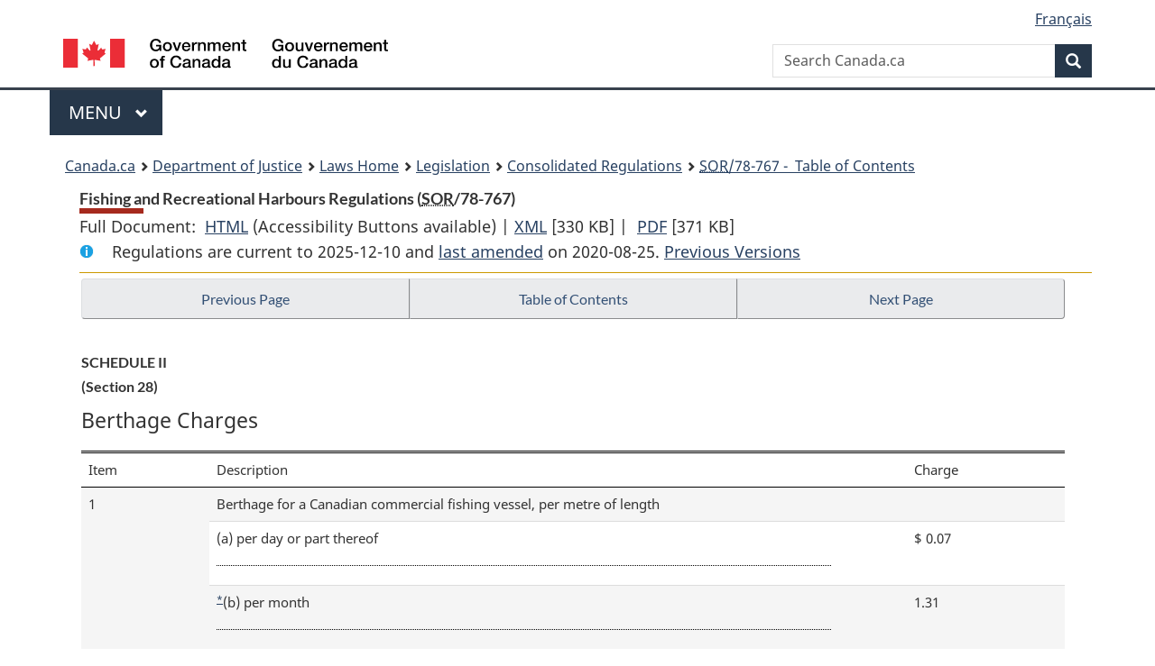

--- FILE ---
content_type: text/html
request_url: https://laws.justice.gc.ca/eng/regulations/SOR-78-767/page-3.html
body_size: 21684
content:
<!DOCTYPE html>
<html class="no-js" lang="en" dir="ltr">
<head>
<meta charset="utf-8">
<meta property="dcterms:accessRights" content="2"/>
<meta property="dcterms:service" content="JUS-Laws_Lois"/>
<meta content="width=device-width,initial-scale=1" name="viewport">
<meta name="dcterms.language" title="ISO639-2" content="eng">
<link href="/canada/themes-dist/GCWeb/assets/favicon.ico" rel="icon" type="image/x-icon">
<link rel="stylesheet" href="/canada/themes-dist/GCWeb/css/theme.min.css">
<link rel="stylesheet" type="text/css" href="/css/browse.css">
<link rel="stylesheet" type="text/css" href="/css/lawContent.css">
<link rel="stylesheet" type="text/css" href="/css/commonView.css">
<script src="//assets.adobedtm.com/be5dfd287373/bb72b7edd313/launch-e34f760eaec8.min.js"></script>
<link rel="stylesheet" href="/js/jquery-ui.css" />
<title>Fishing and Recreational Harbours Regulations</title>
<meta content="width=device-width, initial-scale=1" name="viewport" />
<!-- Meta data -->
<meta name="description" content="Federal laws of Canada" />
<meta name="dcterms.title" content="Consolidated federal laws of Canada, Fishing and Recreational Harbours Regulations" />
<meta name="dcterms.creator" title="Department of Justice" content="Legislative Services Branch" />
<meta name="dcterms.issued" title="W3CDTF" content="2020-08-25" />
<meta name="dcterms.modified" title="W3CDTF" content="2020-08-25" />
<meta name="dcterms.subject" title="scheme" content="Consolidated federal laws of Canada, Fishing and Recreational Harbours Regulations" />
<meta name="dcterms.language" title="ISO639-2" content="eng" />
<link href="https://fonts.googleapis.com/css?family=Montserrat" rel="stylesheet">
</head>
<body vocab="http://schema.org/" typeof="webPage">
<nav>
	<ul id="wb-tphp" class="wb-init wb-disable-inited">
		<li class="wb-slc"><a class="wb-sl" href="#wb-cont">Skip to main content</a></li>
		<li class="wb-slc"><a class="wb-sl" href="#wb-info">Skip to "About government"</a></li>
		<li class="wb-slc"><a class="wb-sl" rel="alternate" href="?wbdisable=true">Switch to basic HTML version</a></li>
	</ul>
</nav>

<header> 
	<div id="wb-bnr" class="container">
		<section id="wb-lng" class="text-right">
			<h2 class="wb-inv">Language selection</h2>
			<ul class="list-inline margin-bottom-none">
				<li><a href="/scripts/changelanguage.asp" lang="fr">Fran&ccedil;ais</a></li>
			</ul>
		</section>
		<div class="row">
			<div class="brand col-xs-5 col-md-4">
				<a href="https://www.canada.ca/en.html" rel="external"><img src="/canada/themes-dist/GCWeb/assets/sig-blk-en.svg" alt="Government of Canada" property="logo"></a>
			</div>
			<section id="wb-srch" class="col-lg-8 text-right">
				<h2>Search</h2>
				<form action="https://www.canada.ca/en/sr/srb.html" method="get" name="cse-search-box" role="search" class="form-inline ng-pristine ng-valid">
					<div class="form-group">
						<label for="wb-srch-q" class="wb-inv">Search Canada.ca</label>
						<input name="cdn" value="canada" type="hidden">
						<input name="st" value="s" type="hidden">
						<input name="num" value="10" type="hidden">
						<input name="langs" value="en" type="hidden">
						<input name="st1rt" value="1" type="hidden">
						<input name="s5bm3ts21rch" value="x" type="hidden">
						<input id="wb-srch-q" list="wb-srch-q-ac" class="wb-srch-q form-control" name="q" type="search" value="" size="34" maxlength="170" placeholder="Search Canada.ca">
						<input type="hidden" name="_charset_" value="UTF-8">
						<datalist id="wb-srch-q-ac"> </datalist>
					</div>
					<div class="form-group submit">
						<button type="submit" id="wb-srch-sub" class="btn btn-primary btn-small" name="wb-srch-sub"><span class="glyphicon-search glyphicon"></span><span class="wb-inv">Search</span></button>
					</div>
				</form>
			</section>
		</div>
	</div>
<nav id="wb-cont-menu" class="gcweb-v2 gcweb-menu" typeof="SiteNavigationElement">
	<div class="container">
		<h2 class="wb-inv">Menu</h2>
		<button type="button" aria-haspopup="true" aria-expanded="false"><span class="wb-inv">Main </span>Menu <span class="expicon glyphicon glyphicon-chevron-down"></span></button>
		<ul role="menu" aria-orientation="vertical" data-ajax-replace="https://www.canada.ca/content/dam/canada/sitemenu/sitemenu-v2-en.html">
			<li role="presentation"><a role="menuitem" tabindex="-1" href="https://www.canada.ca/en/services/jobs.html">Jobs and the workplace</a></li>
			<li role="presentation"><a role="menuitem" tabindex="-1" href="https://www.canada.ca/en/services/immigration-citizenship.html">Immigration and citizenship</a></li>
			<li role="presentation"><a role="menuitem" tabindex="-1" href="https://travel.gc.ca/">Travel and tourism</a></li>
			<li role="presentation"><a role="menuitem" tabindex="-1" href="https://www.canada.ca/en/services/business.html">Business and industry</a></li>
			<li role="presentation"><a role="menuitem" tabindex="-1" href="https://www.canada.ca/en/services/benefits.html">Benefits</a></li>
			<li role="presentation"><a role="menuitem" tabindex="-1" href="https://www.canada.ca/en/services/health.html">Health</a></li>
			<li role="presentation"><a role="menuitem" tabindex="-1" href="https://www.canada.ca/en/services/taxes.html">Taxes</a></li>
			<li role="presentation"><a role="menuitem" tabindex="-1" href="https://www.canada.ca/en/services/environment.html">Environment and natural resources</a></li>
			<li role="presentation"><a role="menuitem" tabindex="-1" href="https://www.canada.ca/en/services/defence.html">National security and defence</a></li>
			<li role="presentation"><a role="menuitem" tabindex="-1" href="https://www.canada.ca/en/services/culture.html">Culture, history and sport</a></li>
			<li role="presentation"><a role="menuitem" tabindex="-1" href="https://www.canada.ca/en/services/policing.html">Policing, justice and emergencies</a></li>
			<li role="presentation"><a role="menuitem" tabindex="-1" href="https://www.canada.ca/en/services/transport.html">Transport and infrastructure</a></li>
			<li role="presentation"><a role="menuitem" tabindex="-1" href="http://international.gc.ca/world-monde/index.aspx?lang=eng">Canada and the world</a></li>
			<li role="presentation"><a role="menuitem" tabindex="-1" href="https://www.canada.ca/en/services/finance.html">Money and finances</a></li>
			<li role="presentation"><a role="menuitem" tabindex="-1" href="https://www.canada.ca/en/services/science.html">Science and innovation</a></li>
		</ul>
	</div>
</nav>
<nav id="wb-bc" property="breadcrumb"><h2>You are here:</h2><div class="container"><ol class="breadcrumb"><li><a href="https://www.canada.ca/en.html">Canada.ca</a></li><li><a href="https://www.justice.gc.ca/eng/index.html">Department of Justice</a></li><li><a href="/eng">Laws Home</a></li><li><a href="/eng/laws-index.html">Legislation</a></li><li><a href="/eng/regulations/">Consolidated Regulations</a></li><li><a href="/eng/regulations/SOR-78-767/index.html"><abbr title='Statutory Orders and Regulations'>SOR</abbr>/78-767 - &#x00A0;Table of Contents</a></li></ol></div></nav>
</header>
<main property="mainContentOfPage" typeof="WebPageElement">
<div class="container">
<!-- MAIN CONT DIV START --><div class='legisHeader'><header><h1 id='wb-cont' class='HeadTitle'>Fishing and Recreational Harbours Regulations&#x00A0;(<abbr title='Statutory Orders and Regulations'>SOR</abbr>/78-767)</h1><div id='printAll'><p id='FullDoc'>Full Document: &nbsp;</p><ul><li><a href='FullText.html'>HTML<span class='wb-invisible'>Full Document: Fishing and Recreational Harbours Regulations</span></a>&nbsp;(Accessibility Buttons available) |&nbsp;</li><li><a href='/eng/XML/SOR-78-767.xml'>XML<span class='wb-invisible'>Full Document: Fishing and Recreational Harbours Regulations</span></a> <span class='fileSize'>[330 KB]</span>&nbsp;|&nbsp;</li> <li><a href='/PDF/SOR-78-767.pdf'>PDF<span class='wb-invisible'>Full Document: Fishing and Recreational Harbours Regulations</span></a> <span class='fileSize'>[371 KB]</span></li></ul></div><div class='info'><p id='assentedDate'>Regulations are current to 2025-12-10  and <a href='index.html#hist'>last amended</a> on 2020-08-25. <a href='PITIndex.html'>Previous Versions</a></p></div></header><div class='lineSeparator goldLineTop'></div></div><div class='docContents' id='docCont'>
<nav><div class="btn-group btn-group-justified"><a rel="prev" class="btn btn-default" role="button" href="page-2.html#docCont" >Previous Page</a><a id="right-panel-trigger" class="overlay-lnk btn btn-default" role="button" href="index.html" aria-controls="right-panel">Table of Contents</a><a rel="next" class="btn btn-default" role="button" href="page-4.html#docCont" >Next Page</a></div></nav><div class="wb-txthl">
<section>
<section><div class="Schedule" id="864102"><header><h2 class="scheduleLabel" id="h-864103"><span class="scheduleLabel">SCHEDULE II</span><span class="OriginatingRef">(Section 28)</span></h2></header><figure id="864104"><figcaption><p class="tableTitle ">Berthage Charges</p></figcaption><table class="table table-hover table-striped tablePointsize8 topdouble topbot"><col class="width13"><col class="width71"><col class="width17"><thead><tr class="topdouble"><th scope="col" class="noBorderRight borderBottom bottom">Item</th><th scope="col" class="noBorderRight borderBottom bottom">Description</th><th scope="col" class="borderBottom bottom">Charge</th></tr></thead><tbody><tr><td rowspan="5" class="noBorderRight noBorderBottom top">1</td><td class="noBorderRight noBorderBottom">Berthage for a Canadian commercial fishing vessel, per metre of length</td><td class="noBorderBottom top"></td></tr><tr><td class="noBorderRight noBorderBottom"><ul class="ProvisionList"><li><p class="indent-0-0"><span class="tablelabel">(a)</span> per day or part thereof <img class="LeaderRightJustified-dot" src="/img/ii_spacer.gif" alt="blank line"></p></li></ul></td><td class="noBorderBottom bottom">$ 0.07</td></tr><tr><td class="noBorderRight noBorderBottom"><ul class="ProvisionList"><li><p class="indent-0-0"><a href="#footnote1_e" id="footnote1_e-ID0EBBABDAABBA"><span class="wb-invisible">Footnote for  Berthage Charges</span><sup>*</sup></a><span class="tablelabel">(b)</span> per month <img class="LeaderRightJustified-dot" src="/img/ii_spacer.gif" alt="blank line"></p></li></ul></td><td class="noBorderBottom bottom">1.31</td></tr><tr><td class="noBorderRight noBorderBottom"><ul class="ProvisionList"><li><p class="indent-0-0"><a href="#footnote1_e" id="footnote1_e-ID0EBBABCAABBA"><span class="wb-invisible">Footnote for  Berthage Charges</span><sup>*</sup></a><span class="tablelabel">(c)</span> for periods of not less than 3 and not more than 12 months, per month <img class="LeaderRightJustified-dot" src="/img/ii_spacer.gif" alt="blank line"></p></li></ul></td><td class="noBorderBottom bottom">1.10</td></tr><tr><td class="noBorderRight noBorderBottom"><ul class="ProvisionList"><li><p class="indent-0-0"><a href="#footnote1_e" id="footnote1_e-ID0EBBABBAABBA"><span class="wb-invisible">Footnote for  Berthage Charges</span><sup>*</sup></a><span class="tablelabel">(d)</span> for a period of 12 months in Ontario, per year <img class="LeaderRightJustified-dot" src="/img/ii_spacer.gif" alt="blank line"></p></li></ul></td><td class="noBorderBottom bottom">3.28</td></tr><tr><td class="noBorderRight">2 to 4</td><td class="noBorderRight"><span class="Repealed">[Repealed, SOR/97-87, s. 4]</span></td><td class=""></td></tr></tbody></table></figure><ul class="ProvisionList"><li><div class="Footnote"><p class="Footnote"><a href="#footnote1_e-ID0EBBABDAABBA" id="footnote1_e"><span class="wb-invisible">Return to footnote </span><sup>*</sup></a>Where paid in advance</p></div></li></ul><div class="HistoricalNote"><ul class="HistoricalNote"><li class="HistoricalNoteSubItem">SOR/79-209, s. 1</li><li class="HistoricalNoteSubItem"> SOR/79-396, ss. 2, 3, 4</li><li class="HistoricalNoteSubItem"> SOR/80-22, s. 1</li><li class="HistoricalNoteSubItem"> SOR/81-469, s. 4</li><li class="HistoricalNoteSubItem"> SOR/83-598, ss. 5, 6</li><li class="HistoricalNoteSubItem"> SOR/83-793, s. 1</li><li class="HistoricalNoteSubItem"> SOR/87-99, s. 3</li><li class="HistoricalNoteSubItem"> SOR/87-673, s. 2</li><li class="HistoricalNoteSubItem"> SOR/97-87, s. 4</li></ul></div></div></section>
</section></div>
</div> <!--END OF DocContents -->
<section id="right-panel" class="wb-overlay modal-content overlay-def wb-panel-l"><header class="modal-header"><h2 class="modal-title">Table of Contents</h2></header><div class="modal-body"><nav>
<ul class="TocIndent">
<li><a title="Page 1" href="page-1.html">
Fishing and Recreational Harbours Regulations</a><ul class="TocIndent"><li><span class='sectionRange'>2 - </span><a href="page-1.html#h-863974"><span class="HTitleText1">Interpretation</span></a>
</li>
<li><span class='sectionRange'>4 - </span><a href="page-1.html#h-863995"><span class="HTitleText1">Application</span></a>
</li>
<li><span class='sectionRange'>5 - </span><a href="page-1.html#h-863997"><span class="HTitleText1">Leases and Licences</span></a>
</li>
<li><span class='sectionRange'>8 - </span><a href="page-1.html#h-864012"><span class="HTitleText1">General</span></a>
</li>
<li><span class='sectionRange'>17 - </span><a href="page-1.html#h-864036"><span class="HTitleText1">Mooring Vessels</span></a>
</li>
<li><span class='sectionRange'>26 - </span><a href="page-1.html#h-864052"><span class="HTitleText1">Berthage, Wharfage and Other Charges</span></a>
</li>
<li><span class='sectionRange'>31 - </span><a href="page-1.html#h-864079"><span class="HTitleText1">Ticket Offences</span></a>
</li>
<li><a href="page-2.html#h-864093"><span class="scheduleLabel">SCHEDULE I</span> </a>
</li>
<li><a href="page-3.html#h-864103"><span class="scheduleLabel">SCHEDULE II</span> </a>
</li>
<li><a href="page-4.html#h-864113"><span class="scheduleLabel">SCHEDULE III</span> </a>
</li>
<li><a href="page-5.html#h-864123"><span class="scheduleLabel">SCHEDULE IV</span> </a>
</li>
<li><a href="page-6.html#h-864133"><span class="scheduleLabel">SCHEDULE V</span> </a>
</li>
<li><a href="page-7.html#h-864143"><span class="scheduleLabel">SCHEDULE VI</span> </a>
</li></ul>
</li></ul>

</nav>

</div></section>
<div class="lineSeparator">&nbsp;</div><nav><div class="btn-group btn-group-justified"><a rel="prev" class="btn btn-default" role="button" href="page-2.html#docCont" >Previous Page</a><a rel="next" class="btn btn-default" role="button" href="page-4.html#docCont" >Next Page</a></div></nav><form class='form-inline goToSection' action='/scripts/gotopage.asp' method='post'><div class='nextPreviousBtnAlign selectTop'><label class='wb-invisible' for='pageSelect'>Select page</label><select id='pageSelect' title='Select page' name='selectPage' class='navSelect'><option value='index'>Table of Contents</option><option value='page-1'>1                                ... 31</option><option value='page-2'>SCHEDULE I</option><option value='page-3' selected='selected'>SCHEDULE II</option><option value='page-4'>SCHEDULE III</option><option value='page-5'>SCHEDULE IV</option><option value='page-6'>SCHEDULE V</option><option value='page-7'>SCHEDULE VI</option><option value='hist'>Previous Amendments</option></select><input class="button-accent" type='submit' value='Go to page' /><input type='hidden' name='folder' value='SOR-78-767'/><input type='hidden' name='type' value='regulations' /><input type='hidden' name='language' value='eng'/></div></form>
<!-- MAIN CONT DIV END --></div>
<section class="pagedetails container">
    <h2 class="wb-inv">Page Details</h2>   
        <dl id="wb-dtmd">
    <dt>Date modified: </dt>
    <dd><time property="dateModified">﻿2026-01-12</time></dd>
</dl>
</section>
<script src="https://ajax.googleapis.com/ajax/libs/jquery/2.2.4/jquery.js"></script>
<script src="/canada/themes-dist/wet-boew/js/wet-boew.min.js"></script>
<script src="/canada/themes-dist/GCWeb/js/theme.min.js"></script>
</main>
<footer id="wb-info">
	<div class="gc-contextual" style="background: #f5f5f5 !important; color: #222222ff">
		<div class="container">
			<nav class="wb-navcurr pb-4 pt-4">
				<h3 class="mt-4">Justice Laws Website</h3>
				<ul class="list-unstyled colcount-sm-2 colcount-md-3">
					<li><a style="color: #222222ff" href="/eng/const-index.html">Constitutional Documents</a></li>
					<li><a style="color: #222222ff" href="/eng/res-index.html">Related Resources</a></li>
					<li><a style="color: #222222ff" href="/eng/laws-index.html/">Consolidated Acts and Regulations</a></li>
					<li><a style="color: #222222ff" href="/Search/Search.aspx">Search</a></li>
					<li><a style="color: #222222ff" href="/eng/help-index.html/">Help</a></li>
				</ul>
			</nav>
		</div>
	</div>
	
	<div class="gc-contextual">
		<div class="container">
			<nav class="wb-navcurr pb-4 pt-4">
				<h3 class="mt-4">Department of Justice Canada</h3>
				<ul class="list-unstyled colcount-sm-2 colcount-md-3">
					<li><a href="https://www.justice.gc.ca/eng/fl-df/index.html">Family Law</a></li>
					<li><a href="https://www.justice.gc.ca/eng/cj-jp/index.html">Criminal Justice</a></li>
					<li><a href="https://www.justice.gc.ca/eng/fund-fina/index.html">Funding</a></li>
					<li><a href="https://www.justice.gc.ca/eng/csj-sjc/index.html">Canada's System of Justice</a></li>
					<li><a href="https://laws-lois.justice.gc.ca/eng/" rel="external">Laws</a></li>
				</ul>
			</nav>
		</div>
	</div>
	<div class="landscape">
		<div class="container">
			<nav class="wb-navcurr pb-3 pt-4">
				<h3 class="mt-3">Government of Canada</h3>
				<ul class="list-unstyled colcount-sm-2 colcount-md-3">
					<li><a href="https://www.canada.ca/en/contact.html" rel="external">All contacts</a></li>
					<li><a href="https://www.canada.ca/en/government/dept.html" rel="external">Departments and agencies</a></li>
					<li><a href="https://www.canada.ca/en/government/system.html" rel="external">About government</a></li>
				</ul>
				
				<h4><span class="wb-inv">Themes and topics</span></h4>
				<ul class="list-unstyled colcount-sm-2 colcount-md-3">
					<li><a href="https://www.canada.ca/en/services/jobs.html" rel="external">Jobs</a></li>
					<li><a href="https://www.canada.ca/en/services/immigration-citizenship.html" rel="external">Immigration and citizenship</a></li>
					<li><a href="https://travel.gc.ca/" rel="external">Travel and tourism</a></li>
					<li><a href="https://www.canada.ca/en/services/business.html" rel="external">Business</a></li>
					<li><a href="https://www.canada.ca/en/services/benefits.html" rel="external">Benefits</a></li>
					<li><a href="https://www.canada.ca/en/services/health.html" rel="external">Health</a></li>
					<li><a href="https://www.canada.ca/en/services/taxes.html" rel="external">Taxes</a></li>
					<li><a href="https://www.canada.ca/en/services/environment.html" rel="external">Environment and natural resources</a></li>
					<li><a href="https://www.canada.ca/en/services/defence.html" rel="external">National security and defence</a></li>
					<li><a href="https://www.canada.ca/en/services/culture.html" rel="external">Culture, history and sport</a></li>
					<li><a href="https://www.canada.ca/en/services/policing.html" rel="external">Policing, justice and emergencies</a></li>
					<li><a href="https://www.canada.ca/en/services/transport.html" rel="external">Transport and infrastructure</a></li>
					<li><a href="https://international.gc.ca/world-monde/index.aspx?lang=eng" rel="external">Canada and the world</a></li>
					<li><a href="https://www.canada.ca/en/services/finance.html" rel="external">Money and finance</a></li>
					<li><a href="https://www.canada.ca/en/services/science.html" rel="external">Science and innovation</a></li>
					<li><a href="https://www.canada.ca/en/services/indigenous-peoples.html" rel="external">Indigenous peoples</a></li>
					<li><a href="https://www.canada.ca/en/services/veterans.html" rel="external">Veterans and military</a></li>
					<li><a href="https://www.canada.ca/en/services/youth.html" rel="external">Youth</a></li>
				</ul>
			</nav>
		</div>
	</div>
	<div class="brand">
		<div class="container">
			<div class="row">
				<nav class="col-md-9 col-lg-10 ftr-urlt-lnk pb-0">
					<ul>
						<li><a href="https://www.canada.ca/en/social.html" rel="external">Social media</a></li>
						<li><a href="https://www.canada.ca/en/mobile.html" rel="external">Mobile applications</a></li>
						<li><a href="https://www.canada.ca/en/government/about.html" rel="external">About Canada.ca</a></li>
						<li><a href="https://www.canada.ca/en/transparency/terms.html" rel="external">Terms and conditions</a></li>
						<li><a href="https://www.canada.ca/en/transparency/privacy.html" rel="external">Privacy</a></li>
					</ul>
				</nav>
				<div class="col-xs-6 visible-sm visible-xs tofpg">
					<a href="#wb-cont">Top of Page <span class="glyphicon glyphicon-chevron-up"></span></a>
				</div>
				<div class="col-xs-6 col-md-3 col-lg-2 text-right">
					<img src="https://wet-boew.github.io/themes-dist/GCWeb/GCWeb/assets/wmms-blk.svg" alt="Symbol of the Government of Canada">
				</div>
			</div>
		</div>
	</div>
</footer>
<!-- ELAPSE -->
<!-- Do not remove - this Adobe Analytics tag - STARTS --> 	
<script>_satellite.pageBottom();</script>
<!-- Do not remove - this Adobe Analytics tag - STARTS -->
<script src="/js/tocCheckjs.js"></script>
</body>
</html>
